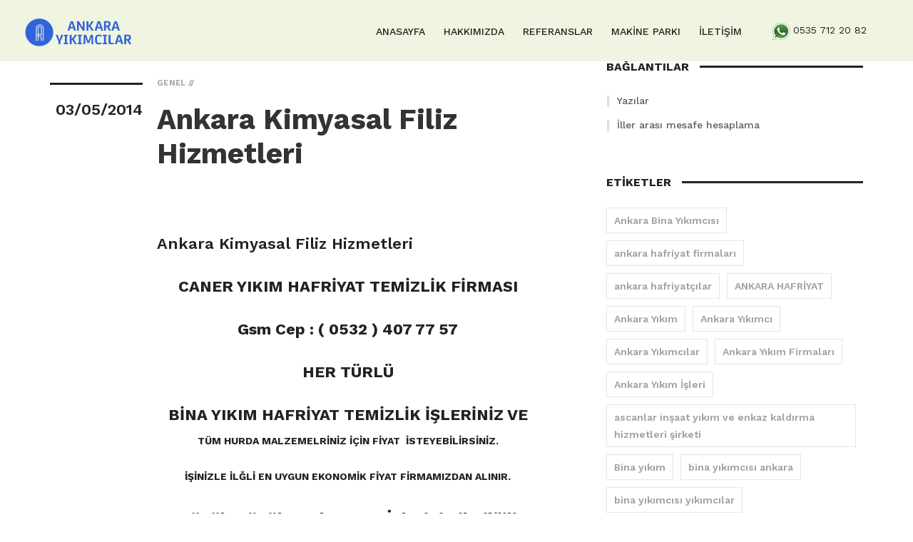

--- FILE ---
content_type: text/html; charset=UTF-8
request_url: https://www.ankarayikimcilar.com/ankara-kimyasal-filiz-hizmetleri/
body_size: 7114
content:
<!DOCTYPE html>
<html lang="tr-TR" >

<head>
    <meta http-equiv="Content-Type" content="text/html; charset=UTF-8" />
    <link rel="profile" href="https://gmpg.org/xfn/11">
    <link rel="pingback" href="https://www.ankarayikimcilar.com/xmlrpc.php">
    <meta http-equiv="X-UA-Compatible" content="IE=edge">
    <meta name="viewport" content="width=device-width, initial-scale=0.86" />
    <link rel="shortcut icon" href="https://www.ankarayikimcilar.com/favicon.ico" />
	<meta name="keywords" content="Ankara yikimcilar, Hafriyatçı, Yıkımcılar, Hafriyatçılar, Hafriyat Firmaları Yıkım Firmaları, Ascanlar Hafriyat Yıkım Firmaları, Ankara Yıkımcılar, Yıkımcı kiralık damperli kamyonlar, iş makineleri, kiralık cat 955 paletli kepçeler, jisibi yıkım işleri, hafriyatçılar, mıcır kum çakıl" />
    <link type="text/css" media="all" href="https://www.ankarayikimcilar.com/wp-content/cache/autoptimize/css/autoptimize_53773347d5aeb4676e534c110258b510.css" rel="stylesheet" /><title>Ankara Kimyasal Filiz Hizmetleri - Ankara Yıkımcılar 05357122082 Yıkım firmaları Bina Yıkım Hafriyat Firması</title>

<!-- This site is optimized with the Yoast SEO plugin v3.3.4 - https://yoast.com/wordpress/plugins/seo/ -->
<meta name="description" content="Ankara Kimyasal Filiz Hizmetleri"/>
<meta name="robots" content="noodp"/>
<link rel="canonical" href="https://www.ankarayikimcilar.com/ankara-kimyasal-filiz-hizmetleri/" />
<!-- / Yoast SEO plugin. -->

<link rel="alternate" type="application/rss+xml" title="Ankara Yıkımcılar 05357122082 Yıkım firmaları Bina Yıkım Hafriyat Firması &raquo; Beslemesi" href="https://www.ankarayikimcilar.com/feed/" />
<link rel="alternate" type="application/rss+xml" title="Ankara Yıkımcılar 05357122082 Yıkım firmaları Bina Yıkım Hafriyat Firması &raquo; Yorum Beslemesi" href="https://www.ankarayikimcilar.com/comments/feed/" />
<link rel="alternate" type="application/rss+xml" title="Ankara Yıkımcılar 05357122082 Yıkım firmaları Bina Yıkım Hafriyat Firması &raquo; Ankara Kimyasal Filiz Hizmetleri Yorum Beslemesi" href="https://www.ankarayikimcilar.com/ankara-kimyasal-filiz-hizmetleri/feed/" />
		<script type="text/javascript">
			window._wpemojiSettings = {"baseUrl":"https:\/\/s.w.org\/images\/core\/emoji\/72x72\/","ext":".png","source":{"concatemoji":"https:\/\/www.ankarayikimcilar.com\/wp-includes\/js\/wp-emoji-release.min.js?ver=4.5.17"}};
			!function(a,b,c){function d(a){var c,d,e,f=b.createElement("canvas"),g=f.getContext&&f.getContext("2d"),h=String.fromCharCode;if(!g||!g.fillText)return!1;switch(g.textBaseline="top",g.font="600 32px Arial",a){case"flag":return g.fillText(h(55356,56806,55356,56826),0,0),f.toDataURL().length>3e3;case"diversity":return g.fillText(h(55356,57221),0,0),c=g.getImageData(16,16,1,1).data,d=c[0]+","+c[1]+","+c[2]+","+c[3],g.fillText(h(55356,57221,55356,57343),0,0),c=g.getImageData(16,16,1,1).data,e=c[0]+","+c[1]+","+c[2]+","+c[3],d!==e;case"simple":return g.fillText(h(55357,56835),0,0),0!==g.getImageData(16,16,1,1).data[0];case"unicode8":return g.fillText(h(55356,57135),0,0),0!==g.getImageData(16,16,1,1).data[0]}return!1}function e(a){var c=b.createElement("script");c.src=a,c.type="text/javascript",b.getElementsByTagName("head")[0].appendChild(c)}var f,g,h,i;for(i=Array("simple","flag","unicode8","diversity"),c.supports={everything:!0,everythingExceptFlag:!0},h=0;h<i.length;h++)c.supports[i[h]]=d(i[h]),c.supports.everything=c.supports.everything&&c.supports[i[h]],"flag"!==i[h]&&(c.supports.everythingExceptFlag=c.supports.everythingExceptFlag&&c.supports[i[h]]);c.supports.everythingExceptFlag=c.supports.everythingExceptFlag&&!c.supports.flag,c.DOMReady=!1,c.readyCallback=function(){c.DOMReady=!0},c.supports.everything||(g=function(){c.readyCallback()},b.addEventListener?(b.addEventListener("DOMContentLoaded",g,!1),a.addEventListener("load",g,!1)):(a.attachEvent("onload",g),b.attachEvent("onreadystatechange",function(){"complete"===b.readyState&&c.readyCallback()})),f=c.source||{},f.concatemoji?e(f.concatemoji):f.wpemoji&&f.twemoji&&(e(f.twemoji),e(f.wpemoji)))}(window,document,window._wpemojiSettings);
		</script>
		



<link rel='stylesheet' id='won_fonts-css'  href='https://fonts.googleapis.com/css?family=Work+Sans%3A100%2C200%2C300%2C400%2C500%2C600%2C700%2C800%2C900%22&#038;subset=latin%2Clatin-ext' type='text/css' media='all' />






<script type='text/javascript' src='https://www.ankarayikimcilar.com/wp-includes/js/jquery/jquery.js?ver=1.12.4'></script>




<link rel='https://api.w.org/' href='https://www.ankarayikimcilar.com/wp-json/' />
<link rel="EditURI" type="application/rsd+xml" title="RSD" href="https://www.ankarayikimcilar.com/xmlrpc.php?rsd" />
<link rel="wlwmanifest" type="application/wlwmanifest+xml" href="https://www.ankarayikimcilar.com/wp-includes/wlwmanifest.xml" /> 
<meta name="generator" content="WordPress 4.5.17" />
<link rel='shortlink' href='https://www.ankarayikimcilar.com/?p=625' />
<link rel="alternate" type="application/json+oembed" href="https://www.ankarayikimcilar.com/wp-json/oembed/1.0/embed?url=https%3A%2F%2Fwww.ankarayikimcilar.com%2Fankara-kimyasal-filiz-hizmetleri%2F" />
<link rel="alternate" type="text/xml+oembed" href="https://www.ankarayikimcilar.com/wp-json/oembed/1.0/embed?url=https%3A%2F%2Fwww.ankarayikimcilar.com%2Fankara-kimyasal-filiz-hizmetleri%2F&#038;format=xml" />
<meta name="generator" content="Powered by WPBakery Page Builder - drag and drop page builder for WordPress."/>
<!--[if lte IE 9]><link rel="stylesheet" type="text/css" href="https://www.ankarayikimcilar.com/wp-content/plugins/js_composer/assets/css/vc_lte_ie9.min.css" media="screen"><![endif]--><noscript><style type="text/css"> .wpb_animate_when_almost_visible { opacity: 1; }</style></noscript></head>

<body class="single single-post postid-625 single-format-standard wpb-js-composer js-comp-ver-5.6 vc_responsive" >

    <!-- Loader-->
        <!-- Loader end-->

    <div class="ovatheme_container_wide">
        <div class="wrapper">
            <div class="l-theme animated-css" data-header="sticky" data-header-top="200" data-canvas="container">
    	
        <div class="wrap-fixed-menu" id="fixedMenu">
	<button type="button" class="fullmenu-close"><i class="fa fa-times"></i></button>
	<nav class="fullscreen-center-menu">
	    <div id="dl-menu" class="dl-menuwrapper">
	    	<ul id="menu-primary-menu" class="dl-menu menu-item list-unstyled"><li id="menu-item-1611"><a title="ANASAYFA" href="https://www.ankarayikimcilar.com/">ANASAYFA</a></li>
<li id="menu-item-1612"><a title="HAKKIMIZDA" href="https://www.ankarayikimcilar.com/hakkimizda/">HAKKIMIZDA</a></li>
<li id="menu-item-1613"><a title="REFERANSLAR" href="https://www.ankarayikimcilar.com/referanslar/">REFERANSLAR</a></li>
<li id="menu-item-1614"><a title="MAKİNE PARKI" href="https://www.ankarayikimcilar.com/makine-parki/">MAKİNE PARKI</a></li>
<li id="menu-item-1615"><a title="İLETİŞİM" href="https://www.ankarayikimcilar.com/iletisim/">İLETİŞİM</a></li>
</ul>	    </div>
	</nav>
</div>

<header class="header header-topbar-hidden header-boxed-width navbar-fixed-top header-background-trans header-navibox-1-left header-navibox-2-right header-navibox-3-right header-navibox-4-right">
    <div class="container container-boxed-width">
        <nav class="navbar" id="nav">
            <div class="l-design">
			
                <div class="header-navibox-1">
                	<a href="https://www.ankarayikimcilar.com/" class="navbar-brand scroll navbar-brand">
	                		                		<img class="normal-logo" src="https://www.ankarayikimcilar.com/wp-content/uploads/2019/03/logo2.png" alt="Ankara Yıkımcılar 05357122082 Yıkım firmaları Bina Yıkım Hafriyat Firması">
	                		<img class="scroll-logo hidden-xs" src="https://www.ankarayikimcilar.com/wp-content/uploads/2019/03/logo2.png" alt="Ankara Yıkımcılar 05357122082 Yıkım firmaları Bina Yıkım Hafriyat Firması">
	                		                </a>
                </div>
				
									<div class="header-navibox-2">
					   <div id="text-3" class="widget widget_text">			<div class="textwidget"><div id="custom_html-1" class="widget_text widget widget_custom_html"><div class="textwidget custom-html-widget" style="margin-top:-10px;">
<ul class="social-nav nav navbar-nav hidden-xs clearfix vcenter ">
<li><span><img src="/wp-content/uploads/2019/03/whatsapp.png" alt="whatsapp"> 
<span>0535 712 20 82</span></span></li>
</ul>
</div></div></div>
		</div>					</div>
								
				<div class="header-navibox-3">
					<ul id="menu-primary-menu-1" class="yamm main-menu nav navbar-nav"><li class="menu-item menu-item-type-post_type menu-item-object-page menu-item-1611"><a title="ANASAYFA" href="https://www.ankarayikimcilar.com/">ANASAYFA</a></li>
<li class="menu-item menu-item-type-post_type menu-item-object-page menu-item-1612"><a title="HAKKIMIZDA" href="https://www.ankarayikimcilar.com/hakkimizda/">HAKKIMIZDA</a></li>
<li class="menu-item menu-item-type-post_type menu-item-object-page menu-item-1613"><a title="REFERANSLAR" href="https://www.ankarayikimcilar.com/referanslar/">REFERANSLAR</a></li>
<li class="menu-item menu-item-type-post_type menu-item-object-page menu-item-1614"><a title="MAKİNE PARKI" href="https://www.ankarayikimcilar.com/makine-parki/">MAKİNE PARKI</a></li>
<li class="menu-item menu-item-type-post_type menu-item-object-page menu-item-1615"><a title="İLETİŞİM" href="https://www.ankarayikimcilar.com/iletisim/">İLETİŞİM</a></li>
</ul>					
				</div>

                <button class="hidden-md hidden-lg menu-mobile-button js-toggle-screen toggle-menu-button"><i class="toggle-menu-button-icon"><span></span><span></span><span></span><span></span><span></span><span></span></i></button>

            </div>
        </nav>
    </div>
</header>









        
		<section class="ova-page-section">
		    <div class="container">
		        <div class="row">
		            <div class=" col-md-8" >
	

	<div  id="post-625" class="posts-group posts-group_pdg-right_lg  post-625 post type-post status-publish format-standard hentry category-genel tag-alo-moloz-ankaradaki-besiktas tag-alo-moloz-hatti-ankara tag-alo-moloz-hatti-kagithane tag-ankara-kimyasal-filiz-hizmetleri tag-ankara-moloz tag-ankarada-moloz-hatti tag-ankaradaki-alo-moloz-hatti-bahcelievler tag-ankaradaki-moloz-tasima-fiyatlari tag-bahcelievler-moloz-hatti tag-moloz-ankarada" >
        <article class="b-post b-post-full clearfix">

			
          
          <div class="entry-date"><span class="entry-date__number">03/05/2014</span></div>

          <div class="entry-main">
            <div class="entry-header">

              <div class="entry-meta">
	              					       
					        <span class="entry-meta__item">
			            		<a class="entry-meta__link text-primary" href="https://www.ankarayikimcilar.com/category/genel/">
			            			<strong>Genel</strong>
			            		</a>
			            	</span>

					                  </div>

              <h2 class="entry-title">Ankara Kimyasal Filiz Hizmetleri</h2>
            </div>

             <br>

            <div class="entry-content">
              <h3 style="text-align: left;" align="center">Ankara Kimyasal Filiz Hizmetleri</h3>
<h3 align="center"><strong>CANER YIKIM HAFRİYAT TEMİZLİK FİRMASI</strong></h3>
<h3 align="center"><strong>Gsm Cep : ( 0532 ) 407 77 57</strong></h3>
<h3 align="center"><strong>HER TÜRLÜ </strong></h3>
<h3 align="center"><strong>BİNA YIKIM HAFRİYAT TEMİZLİK İŞLERİNİZ VE</strong></h3>
<p align="center"><strong>TÜM HURDA MALZEMELRİNİZ İÇİN FİYAT  İSTEYEBİLİRSİNİZ.</strong></p>
<p align="center"><strong>İŞİNİZLE İLĞLİ EN UYGUN EKONOMİK FİYAT FİRMAMIZDAN ALINIR.</strong></p>
<h2 align="center"><strong>Büyük Küçük Farketmez İşleriniz ile ilğili Fiyat Almak yada</strong></h2>
<h2 align="center"><strong>Yaklaşık Maliyet Belirlemek Amaçlı</strong></h2>
<h2 align="center"><strong>En Uygun Teklifi Almak İçin Araya Bilirsiniz.</strong></h2>
<h2 style="text-align: left;" align="center"><strong> HİZMETLERİMİZ</strong></h2>
<p><span style="color: #000000;"><span style="color: #000000;"><a title="" href="http://gaziantepbetondelmekesme.com/?page_id=37">Ankara </a><a title="" href="http://gaziantepbetondelmekesme.com/?page_id=40">Beton Ezme ve Çatlatma Hizmetleri</a></span></span></p>
<h6><span style="color: #faebd7;"><strong> </strong><strong>Altındağ, Çankaya, Etimesgut, Keçiören, Mamak, Sincan, Yenimahalle, Akyurt, Ayaş, Bala, Beypazarı, Çamlıdere, Çubuk, Elmadağ, Evren, Gölbaşı, Güdül, Haymana, Kalecik, Kazan, Kızılcahamam, Nallıhan, Polatlı, Şereflikoçhisar, eryaman, Etimesgut, hasanoğlan, kayaş, Kıbrıs köyü, boğaz içi, Hasköy, bağlıca, demetevler, yenikent, ümitköy, çayyolu, biıkent</strong></span></h6>
<p align="center"><strong>www.ascanlar.com</strong></p>
            </div>
            <div class="entry-footer">

             		
		              <div class="entry-footer__group">
		                <div class="entry-footer__title">tags:</div>
		                	
						    						        <a class="entry-footer__link" href="https://www.ankarayikimcilar.com/tag/alo-moloz-ankaradaki-besiktas/">alo moloz ankaradaki beşiktaş, </a>
						    						        <a class="entry-footer__link" href="https://www.ankarayikimcilar.com/tag/alo-moloz-hatti-ankara/">alo moloz hattı Ankara, </a>
						    						        <a class="entry-footer__link" href="https://www.ankarayikimcilar.com/tag/alo-moloz-hatti-kagithane/">alo moloz hattı kağıthane, </a>
						    						        <a class="entry-footer__link" href="https://www.ankarayikimcilar.com/tag/ankara-kimyasal-filiz-hizmetleri/">Ankara Kimyasal Filiz Hizmetleri, </a>
						    						        <a class="entry-footer__link" href="https://www.ankarayikimcilar.com/tag/ankara-moloz/">Ankara moloz, </a>
						    						        <a class="entry-footer__link" href="https://www.ankarayikimcilar.com/tag/ankarada-moloz-hatti/">ankarada moloz hattı, </a>
						    						        <a class="entry-footer__link" href="https://www.ankarayikimcilar.com/tag/ankaradaki-alo-moloz-hatti-bahcelievler/">ankaradaki alo moloz hattı bahçelievler, </a>
						    						        <a class="entry-footer__link" href="https://www.ankarayikimcilar.com/tag/ankaradaki-moloz-tasima-fiyatlari/">ankaradaki moloz taşıma fiyatları, </a>
						    						        <a class="entry-footer__link" href="https://www.ankarayikimcilar.com/tag/bahcelievler-moloz-hatti/">bahçelievler moloz hattı, </a>
						    						        <a class="entry-footer__link" href="https://www.ankarayikimcilar.com/tag/moloz-ankarada/">moloz ankarada</a>
						    		              </div>
              
             
            </div>
          </div>
        </article>
        <!-- end .post-->
        
        
      </div>

	
	




				
						</div>


		    <div class="col-md-4">
	               <aside class="ova-l-sidebar">
            <section id="nav_menu-3" class="widget section-sidebar widget_nav_menu"><h3 class="widget-title ui-title-type-1">Bağlantılar</h3><div class="menu-yanmenu-container"><ul id="menu-yanmenu" class="menu"><li id="menu-item-1616" class="menu-item menu-item-type-post_type menu-item-object-page current_page_parent menu-item-1616"><a href="https://www.ankarayikimcilar.com/yazilar/">Yazılar</a></li>
<li id="menu-item-256" class="menu-item menu-item-type-custom menu-item-object-custom menu-item-256"><a href="http://www.illerarasimesafe.com">İller arası mesafe hesaplama</a></li>
</ul></div></section><section id="tag_cloud-2" class="widget section-sidebar widget_tag_cloud"><h3 class="widget-title ui-title-type-1">Etiketler</h3><div class="tagcloud"><a href='https://www.ankarayikimcilar.com/tag/ankara-bina-yikimcisi/' class='tag-link-600 tag-link-position-1' title='4 konu' style='font-size: 9.2962962962963pt;'>Ankara Bina Yıkımcısı</a>
<a href='https://www.ankarayikimcilar.com/tag/ankara-hafriyat-firmalari/' class='tag-link-244 tag-link-position-2' title='35 konu' style='font-size: 20.444444444444pt;'>ankara hafriyat firmaları</a>
<a href='https://www.ankarayikimcilar.com/tag/ankara-hafriyatcilar/' class='tag-link-243 tag-link-position-3' title='36 konu' style='font-size: 20.574074074074pt;'>ankara hafriyatçılar</a>
<a href='https://www.ankarayikimcilar.com/tag/ankara-hafriyat/' class='tag-link-661 tag-link-position-4' title='37 konu' style='font-size: 20.703703703704pt;'>ANKARA HAFRİYAT</a>
<a href='https://www.ankarayikimcilar.com/tag/ankara-yikim/' class='tag-link-17 tag-link-position-5' title='41 konu' style='font-size: 21.222222222222pt;'>Ankara Yıkım</a>
<a href='https://www.ankarayikimcilar.com/tag/ankara-yikimci/' class='tag-link-18 tag-link-position-6' title='36 konu' style='font-size: 20.574074074074pt;'>Ankara Yıkımcı</a>
<a href='https://www.ankarayikimcilar.com/tag/ankara-yikimcilar/' class='tag-link-20 tag-link-position-7' title='43 konu' style='font-size: 21.481481481481pt;'>Ankara Yıkımcılar</a>
<a href='https://www.ankarayikimcilar.com/tag/ankara-yikim-firmalari/' class='tag-link-21 tag-link-position-8' title='40 konu' style='font-size: 21.092592592593pt;'>Ankara Yıkım Firmaları</a>
<a href='https://www.ankarayikimcilar.com/tag/ankara-yikim-isleri/' class='tag-link-44 tag-link-position-9' title='3 konu' style='font-size: 8pt;'>Ankara Yıkım İşleri</a>
<a href='https://www.ankarayikimcilar.com/tag/ascanlar-insaat-yikim-ve-enkaz-kaldirma-hizmetleri-sirketi/' class='tag-link-610 tag-link-position-10' title='4 konu' style='font-size: 9.2962962962963pt;'>ascanlar inşaat yıkım ve enkaz kaldırma hizmetleri şirketi</a>
<a href='https://www.ankarayikimcilar.com/tag/bina-yikim/' class='tag-link-294 tag-link-position-11' title='5 konu' style='font-size: 10.333333333333pt;'>Bina yıkım</a>
<a href='https://www.ankarayikimcilar.com/tag/bina-yikimcisi-ankara/' class='tag-link-3993 tag-link-position-12' title='35 konu' style='font-size: 20.444444444444pt;'>bina yıkımcısı ankara</a>
<a href='https://www.ankarayikimcilar.com/tag/bina-yikimcisi-yikimcilar/' class='tag-link-3991 tag-link-position-13' title='33 konu' style='font-size: 20.055555555556pt;'>bina yıkımcısı yıkımcılar</a>
<a href='https://www.ankarayikimcilar.com/tag/bina-yikim-firmalari/' class='tag-link-826 tag-link-position-14' title='35 konu' style='font-size: 20.444444444444pt;'>bina yıkım firmaları</a>
<a href='https://www.ankarayikimcilar.com/tag/bina-yikimi/' class='tag-link-31 tag-link-position-15' title='10 konu' style='font-size: 13.703703703704pt;'>BİNA YIKIMI</a>
<a href='https://www.ankarayikimcilar.com/tag/bina-yikim-isleri/' class='tag-link-8 tag-link-position-16' title='9 konu' style='font-size: 13.185185185185pt;'>BİNA YIKIM İŞLERİ</a>
<a href='https://www.ankarayikimcilar.com/tag/enkaz/' class='tag-link-3984 tag-link-position-17' title='34 konu' style='font-size: 20.185185185185pt;'>enkaz</a>
<a href='https://www.ankarayikimcilar.com/tag/enkazci/' class='tag-link-546 tag-link-position-18' title='38 konu' style='font-size: 20.833333333333pt;'>Enkazcı</a>
<a href='https://www.ankarayikimcilar.com/tag/enkazcilar/' class='tag-link-540 tag-link-position-19' title='43 konu' style='font-size: 21.481481481481pt;'>Enkazcılar</a>
<a href='https://www.ankarayikimcilar.com/tag/enkazcilar-ankara/' class='tag-link-3994 tag-link-position-20' title='35 konu' style='font-size: 20.444444444444pt;'>enkazcılar Ankara</a>
<a href='https://www.ankarayikimcilar.com/tag/enkaz-hurda-karsilgi-yikim-yapanlar/' class='tag-link-3992 tag-link-position-21' title='34 konu' style='font-size: 20.185185185185pt;'>Enkaz Hurda Karşılğı Yıkım Yapanlar</a>
<a href='https://www.ankarayikimcilar.com/tag/enkaz-satin-alanlar/' class='tag-link-3985 tag-link-position-22' title='35 konu' style='font-size: 20.444444444444pt;'>enkaz satın alanlar</a>
<a href='https://www.ankarayikimcilar.com/tag/fabrika-sokumu/' class='tag-link-1013 tag-link-position-23' title='3 konu' style='font-size: 8pt;'>fabrika sökümü</a>
<a href='https://www.ankarayikimcilar.com/tag/fabrika-yikimi/' class='tag-link-842 tag-link-position-24' title='4 konu' style='font-size: 9.2962962962963pt;'>Fabrika yıkımı</a>
<a href='https://www.ankarayikimcilar.com/tag/gecekondu-enkazi-satin-alanlar/' class='tag-link-3986 tag-link-position-25' title='34 konu' style='font-size: 20.185185185185pt;'>gecekondu enkazı satın alanlar</a>
<a href='https://www.ankarayikimcilar.com/tag/hafriyat/' class='tag-link-295 tag-link-position-26' title='47 konu' style='font-size: 22pt;'>hafriyat</a>
<a href='https://www.ankarayikimcilar.com/tag/hafriyat-firmalari/' class='tag-link-3810 tag-link-position-27' title='44 konu' style='font-size: 21.611111111111pt;'>hafriyat firmaları</a>
<a href='https://www.ankarayikimcilar.com/tag/hafriyatci/' class='tag-link-596 tag-link-position-28' title='46 konu' style='font-size: 21.87037037037pt;'>hafriyatçı</a>
<a href='https://www.ankarayikimcilar.com/tag/hafriyatcilar/' class='tag-link-838 tag-link-position-29' title='43 konu' style='font-size: 21.481481481481pt;'>hafriyatçılar</a>
<a href='https://www.ankarayikimcilar.com/tag/hurdacilar/' class='tag-link-3910 tag-link-position-30' title='36 konu' style='font-size: 20.574074074074pt;'>Hurdacılar</a>
<a href='https://www.ankarayikimcilar.com/tag/hurda-karsiligi-yikim-yapanlar/' class='tag-link-3983 tag-link-position-31' title='34 konu' style='font-size: 20.185185185185pt;'>hurda karşılığı yıkım yapanlar</a>
<a href='https://www.ankarayikimcilar.com/tag/insaat-yikim-firmalari/' class='tag-link-613 tag-link-position-32' title='37 konu' style='font-size: 20.703703703704pt;'>inşaat yıkım firmaları</a>
<a href='https://www.ankarayikimcilar.com/tag/insaat-yikim-firmasi/' class='tag-link-656 tag-link-position-33' title='36 konu' style='font-size: 20.574074074074pt;'>inşaat yıkım firması</a>
<a href='https://www.ankarayikimcilar.com/tag/kamyoncular/' class='tag-link-3990 tag-link-position-34' title='37 konu' style='font-size: 20.703703703704pt;'>kamyoncular</a>
<a href='https://www.ankarayikimcilar.com/tag/kepceciler/' class='tag-link-3989 tag-link-position-35' title='37 konu' style='font-size: 20.703703703704pt;'>kepçeciler</a>
<a href='https://www.ankarayikimcilar.com/tag/kum-ocaklari/' class='tag-link-3987 tag-link-position-36' title='34 konu' style='font-size: 20.185185185185pt;'>kum ocakları</a>
<a href='https://www.ankarayikimcilar.com/tag/tas-ocaklari/' class='tag-link-3988 tag-link-position-37' title='34 konu' style='font-size: 20.185185185185pt;'>taş ocakları</a>
<a href='https://www.ankarayikimcilar.com/tag/yikimci/' class='tag-link-14 tag-link-position-38' title='37 konu' style='font-size: 20.703703703704pt;'>YIKIMCI</a>
<a href='https://www.ankarayikimcilar.com/tag/yikimcilar/' class='tag-link-496 tag-link-position-39' title='40 konu' style='font-size: 21.092592592593pt;'>yikimcilar</a>
<a href='https://www.ankarayikimcilar.com/tag/yikim-firmalari/' class='tag-link-16 tag-link-position-40' title='46 konu' style='font-size: 21.87037037037pt;'>YIKIM FİRMALARI</a>
<a href='https://www.ankarayikimcilar.com/tag/yikim-isleri/' class='tag-link-26 tag-link-position-41' title='3 konu' style='font-size: 8pt;'>YIKIM İŞLERİ</a>
<a href='https://www.ankarayikimcilar.com/tag/yikim/' class='tag-link-13 tag-link-position-42' title='17 konu' style='font-size: 16.555555555556pt;'>Yıkım</a>
<a href='https://www.ankarayikimcilar.com/tag/yikimcilar-enkazcilar/' class='tag-link-471 tag-link-position-43' title='6 konu' style='font-size: 11.240740740741pt;'>yıkımcılar enkazcılar</a>
<a href='https://www.ankarayikimcilar.com/tag/yikim-firmasi/' class='tag-link-615 tag-link-position-44' title='4 konu' style='font-size: 9.2962962962963pt;'>yıkım firması</a>
<a href='https://www.ankarayikimcilar.com/tag/yikim-isleri-yapanlar/' class='tag-link-3982 tag-link-position-45' title='35 konu' style='font-size: 20.444444444444pt;'>yıkım işleri yapanlar</a></div>
</section>        </aside>
	    </div>
	

	</div></div></section>

	<hr style="border-top: 1px solid #3363db;">
				<footer class="footer footer_lg">
    <div class="container">
        <div class="footer__inner border-t_prim">
            <div class="row">
                <div class="col-sm-6">

                    						   <div id="ova_won_footer_left-1" class="widget widget_ova_won_footer_left">    
      
      <a class="footer__logo" href="https://www.ankarayikimcilar.com/">
        <img class="img-responsive" src="/wp-content/uploads/2019/03/canyapi_logo.png" alt="Logo" />
      </a>
    
    
        
    
    
    </div>					
                </div>
                <div class="col-sm-6">
                    <div class="text-right text-right_sm">
                        						   <div id="ova_won_footer_right-1" class="widget widget_ova_won_footer_right">
    <div class="footer-contacts">
        
          
        <div class="footer-contacts__item footer-contacts__item_lg">
          (0532) 407 77 57<i class="icon "></i>        </div>
        
         
          <div class="footer-contacts__item ">
              <span class="footer-contacts__title"></span> <a href="/cdn-cgi/l/email-protection" class="__cf_email__" data-cfemail="62031101030c0e03104c1601220a0d160f030b0e4c010d0f">[email&#160;protected]</a>
            </div>
A. İlker Caddesi Caner Ap. No:44 Dikmen – Çankaya ANKARA 06450        
    </div>

      
      <div class="footer-social-net">
          <ul class="social-net list-inline">
            <li class="social-net__item">
              <a class="social-net__link text-primary_h" target="_blank" href="https://twitter.com/Ascanlar">
                <i class="icon fa fa-twitter"></i>
              </a>
            </li><li class="social-net__item">
              <a class="social-net__link text-primary_h" target="_blank" href="https://www.facebook.com/profile.php?id=1119111630">
                <i class="icon fa fa-facebook"></i>
              </a>
            </li><li class="social-net__item">
              <a class="social-net__link text-primary_h" target="_blank" href="https://www.linkedin.com/in/caner-aslan-b6017667">
                <i class="icon fa fa-linkedin"></i>
              </a>
            </li><li class="social-net__item">
              <a class="social-net__link text-primary_h" target="_blank" href="https://www.instagram.com/canyapiyikim/?hl=tr">
                <i class="icon fa fa-instagram"></i>
              </a>
            </li><li class="social-net__item">
              <a class="social-net__link text-primary_h" target="_blank" href="https://www.youtube.com/channel/UC7optY803jGFoYm_2y7u-dg">
                <i class="icon fa fa-youtube"></i>
              </a>
            </li>          </ul>
      </div>
        
    
    
    
    
    </div>					                    </div>
                </div>
            </div>
        </div>
    </div>
</footer>			</div> <!-- /wrapper -->
		</div><!-- /container_boxed -->
		</div>
		






















		<!-- Global site tag (gtag.js) - Google Analytics -->
<script data-cfasync="false" src="/cdn-cgi/scripts/5c5dd728/cloudflare-static/email-decode.min.js"></script><script async src="https://www.googletagmanager.com/gtag/js?id=UA-69846688-1"></script>
<script>
  window.dataLayer = window.dataLayer || [];
  function gtag(){dataLayer.push(arguments);}
  gtag('js', new Date());

  gtag('config', 'UA-69846688-1');
</script>


	<script type="text/javascript" defer src="https://www.ankarayikimcilar.com/wp-content/cache/autoptimize/js/autoptimize_0800dd9056cce137f374e96c5507d40b.js"></script><script defer src="https://static.cloudflareinsights.com/beacon.min.js/vcd15cbe7772f49c399c6a5babf22c1241717689176015" integrity="sha512-ZpsOmlRQV6y907TI0dKBHq9Md29nnaEIPlkf84rnaERnq6zvWvPUqr2ft8M1aS28oN72PdrCzSjY4U6VaAw1EQ==" data-cf-beacon='{"version":"2024.11.0","token":"6c50259c110e4e188c7fa1ad1224b862","r":1,"server_timing":{"name":{"cfCacheStatus":true,"cfEdge":true,"cfExtPri":true,"cfL4":true,"cfOrigin":true,"cfSpeedBrain":true},"location_startswith":null}}' crossorigin="anonymous"></script>
</body><!-- /body -->
</html>